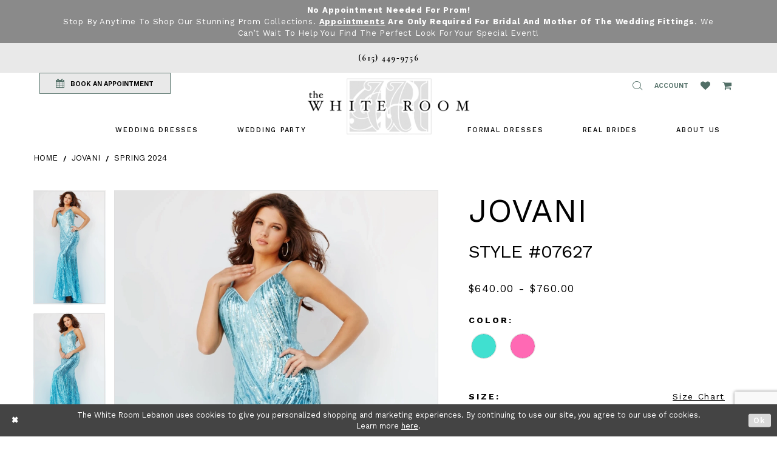

--- FILE ---
content_type: text/html; charset=utf-8
request_url: https://www.google.com/recaptcha/api2/anchor?ar=1&k=6Lcj_zIaAAAAAEPaGR6WdvVAhU7h1T3sbNdPWs4X&co=aHR0cHM6Ly93d3cudGhld2hpdGVyb29tLnVzOjQ0Mw..&hl=en&v=PoyoqOPhxBO7pBk68S4YbpHZ&size=invisible&anchor-ms=20000&execute-ms=30000&cb=cw20p6v8klw5
body_size: 48486
content:
<!DOCTYPE HTML><html dir="ltr" lang="en"><head><meta http-equiv="Content-Type" content="text/html; charset=UTF-8">
<meta http-equiv="X-UA-Compatible" content="IE=edge">
<title>reCAPTCHA</title>
<style type="text/css">
/* cyrillic-ext */
@font-face {
  font-family: 'Roboto';
  font-style: normal;
  font-weight: 400;
  font-stretch: 100%;
  src: url(//fonts.gstatic.com/s/roboto/v48/KFO7CnqEu92Fr1ME7kSn66aGLdTylUAMa3GUBHMdazTgWw.woff2) format('woff2');
  unicode-range: U+0460-052F, U+1C80-1C8A, U+20B4, U+2DE0-2DFF, U+A640-A69F, U+FE2E-FE2F;
}
/* cyrillic */
@font-face {
  font-family: 'Roboto';
  font-style: normal;
  font-weight: 400;
  font-stretch: 100%;
  src: url(//fonts.gstatic.com/s/roboto/v48/KFO7CnqEu92Fr1ME7kSn66aGLdTylUAMa3iUBHMdazTgWw.woff2) format('woff2');
  unicode-range: U+0301, U+0400-045F, U+0490-0491, U+04B0-04B1, U+2116;
}
/* greek-ext */
@font-face {
  font-family: 'Roboto';
  font-style: normal;
  font-weight: 400;
  font-stretch: 100%;
  src: url(//fonts.gstatic.com/s/roboto/v48/KFO7CnqEu92Fr1ME7kSn66aGLdTylUAMa3CUBHMdazTgWw.woff2) format('woff2');
  unicode-range: U+1F00-1FFF;
}
/* greek */
@font-face {
  font-family: 'Roboto';
  font-style: normal;
  font-weight: 400;
  font-stretch: 100%;
  src: url(//fonts.gstatic.com/s/roboto/v48/KFO7CnqEu92Fr1ME7kSn66aGLdTylUAMa3-UBHMdazTgWw.woff2) format('woff2');
  unicode-range: U+0370-0377, U+037A-037F, U+0384-038A, U+038C, U+038E-03A1, U+03A3-03FF;
}
/* math */
@font-face {
  font-family: 'Roboto';
  font-style: normal;
  font-weight: 400;
  font-stretch: 100%;
  src: url(//fonts.gstatic.com/s/roboto/v48/KFO7CnqEu92Fr1ME7kSn66aGLdTylUAMawCUBHMdazTgWw.woff2) format('woff2');
  unicode-range: U+0302-0303, U+0305, U+0307-0308, U+0310, U+0312, U+0315, U+031A, U+0326-0327, U+032C, U+032F-0330, U+0332-0333, U+0338, U+033A, U+0346, U+034D, U+0391-03A1, U+03A3-03A9, U+03B1-03C9, U+03D1, U+03D5-03D6, U+03F0-03F1, U+03F4-03F5, U+2016-2017, U+2034-2038, U+203C, U+2040, U+2043, U+2047, U+2050, U+2057, U+205F, U+2070-2071, U+2074-208E, U+2090-209C, U+20D0-20DC, U+20E1, U+20E5-20EF, U+2100-2112, U+2114-2115, U+2117-2121, U+2123-214F, U+2190, U+2192, U+2194-21AE, U+21B0-21E5, U+21F1-21F2, U+21F4-2211, U+2213-2214, U+2216-22FF, U+2308-230B, U+2310, U+2319, U+231C-2321, U+2336-237A, U+237C, U+2395, U+239B-23B7, U+23D0, U+23DC-23E1, U+2474-2475, U+25AF, U+25B3, U+25B7, U+25BD, U+25C1, U+25CA, U+25CC, U+25FB, U+266D-266F, U+27C0-27FF, U+2900-2AFF, U+2B0E-2B11, U+2B30-2B4C, U+2BFE, U+3030, U+FF5B, U+FF5D, U+1D400-1D7FF, U+1EE00-1EEFF;
}
/* symbols */
@font-face {
  font-family: 'Roboto';
  font-style: normal;
  font-weight: 400;
  font-stretch: 100%;
  src: url(//fonts.gstatic.com/s/roboto/v48/KFO7CnqEu92Fr1ME7kSn66aGLdTylUAMaxKUBHMdazTgWw.woff2) format('woff2');
  unicode-range: U+0001-000C, U+000E-001F, U+007F-009F, U+20DD-20E0, U+20E2-20E4, U+2150-218F, U+2190, U+2192, U+2194-2199, U+21AF, U+21E6-21F0, U+21F3, U+2218-2219, U+2299, U+22C4-22C6, U+2300-243F, U+2440-244A, U+2460-24FF, U+25A0-27BF, U+2800-28FF, U+2921-2922, U+2981, U+29BF, U+29EB, U+2B00-2BFF, U+4DC0-4DFF, U+FFF9-FFFB, U+10140-1018E, U+10190-1019C, U+101A0, U+101D0-101FD, U+102E0-102FB, U+10E60-10E7E, U+1D2C0-1D2D3, U+1D2E0-1D37F, U+1F000-1F0FF, U+1F100-1F1AD, U+1F1E6-1F1FF, U+1F30D-1F30F, U+1F315, U+1F31C, U+1F31E, U+1F320-1F32C, U+1F336, U+1F378, U+1F37D, U+1F382, U+1F393-1F39F, U+1F3A7-1F3A8, U+1F3AC-1F3AF, U+1F3C2, U+1F3C4-1F3C6, U+1F3CA-1F3CE, U+1F3D4-1F3E0, U+1F3ED, U+1F3F1-1F3F3, U+1F3F5-1F3F7, U+1F408, U+1F415, U+1F41F, U+1F426, U+1F43F, U+1F441-1F442, U+1F444, U+1F446-1F449, U+1F44C-1F44E, U+1F453, U+1F46A, U+1F47D, U+1F4A3, U+1F4B0, U+1F4B3, U+1F4B9, U+1F4BB, U+1F4BF, U+1F4C8-1F4CB, U+1F4D6, U+1F4DA, U+1F4DF, U+1F4E3-1F4E6, U+1F4EA-1F4ED, U+1F4F7, U+1F4F9-1F4FB, U+1F4FD-1F4FE, U+1F503, U+1F507-1F50B, U+1F50D, U+1F512-1F513, U+1F53E-1F54A, U+1F54F-1F5FA, U+1F610, U+1F650-1F67F, U+1F687, U+1F68D, U+1F691, U+1F694, U+1F698, U+1F6AD, U+1F6B2, U+1F6B9-1F6BA, U+1F6BC, U+1F6C6-1F6CF, U+1F6D3-1F6D7, U+1F6E0-1F6EA, U+1F6F0-1F6F3, U+1F6F7-1F6FC, U+1F700-1F7FF, U+1F800-1F80B, U+1F810-1F847, U+1F850-1F859, U+1F860-1F887, U+1F890-1F8AD, U+1F8B0-1F8BB, U+1F8C0-1F8C1, U+1F900-1F90B, U+1F93B, U+1F946, U+1F984, U+1F996, U+1F9E9, U+1FA00-1FA6F, U+1FA70-1FA7C, U+1FA80-1FA89, U+1FA8F-1FAC6, U+1FACE-1FADC, U+1FADF-1FAE9, U+1FAF0-1FAF8, U+1FB00-1FBFF;
}
/* vietnamese */
@font-face {
  font-family: 'Roboto';
  font-style: normal;
  font-weight: 400;
  font-stretch: 100%;
  src: url(//fonts.gstatic.com/s/roboto/v48/KFO7CnqEu92Fr1ME7kSn66aGLdTylUAMa3OUBHMdazTgWw.woff2) format('woff2');
  unicode-range: U+0102-0103, U+0110-0111, U+0128-0129, U+0168-0169, U+01A0-01A1, U+01AF-01B0, U+0300-0301, U+0303-0304, U+0308-0309, U+0323, U+0329, U+1EA0-1EF9, U+20AB;
}
/* latin-ext */
@font-face {
  font-family: 'Roboto';
  font-style: normal;
  font-weight: 400;
  font-stretch: 100%;
  src: url(//fonts.gstatic.com/s/roboto/v48/KFO7CnqEu92Fr1ME7kSn66aGLdTylUAMa3KUBHMdazTgWw.woff2) format('woff2');
  unicode-range: U+0100-02BA, U+02BD-02C5, U+02C7-02CC, U+02CE-02D7, U+02DD-02FF, U+0304, U+0308, U+0329, U+1D00-1DBF, U+1E00-1E9F, U+1EF2-1EFF, U+2020, U+20A0-20AB, U+20AD-20C0, U+2113, U+2C60-2C7F, U+A720-A7FF;
}
/* latin */
@font-face {
  font-family: 'Roboto';
  font-style: normal;
  font-weight: 400;
  font-stretch: 100%;
  src: url(//fonts.gstatic.com/s/roboto/v48/KFO7CnqEu92Fr1ME7kSn66aGLdTylUAMa3yUBHMdazQ.woff2) format('woff2');
  unicode-range: U+0000-00FF, U+0131, U+0152-0153, U+02BB-02BC, U+02C6, U+02DA, U+02DC, U+0304, U+0308, U+0329, U+2000-206F, U+20AC, U+2122, U+2191, U+2193, U+2212, U+2215, U+FEFF, U+FFFD;
}
/* cyrillic-ext */
@font-face {
  font-family: 'Roboto';
  font-style: normal;
  font-weight: 500;
  font-stretch: 100%;
  src: url(//fonts.gstatic.com/s/roboto/v48/KFO7CnqEu92Fr1ME7kSn66aGLdTylUAMa3GUBHMdazTgWw.woff2) format('woff2');
  unicode-range: U+0460-052F, U+1C80-1C8A, U+20B4, U+2DE0-2DFF, U+A640-A69F, U+FE2E-FE2F;
}
/* cyrillic */
@font-face {
  font-family: 'Roboto';
  font-style: normal;
  font-weight: 500;
  font-stretch: 100%;
  src: url(//fonts.gstatic.com/s/roboto/v48/KFO7CnqEu92Fr1ME7kSn66aGLdTylUAMa3iUBHMdazTgWw.woff2) format('woff2');
  unicode-range: U+0301, U+0400-045F, U+0490-0491, U+04B0-04B1, U+2116;
}
/* greek-ext */
@font-face {
  font-family: 'Roboto';
  font-style: normal;
  font-weight: 500;
  font-stretch: 100%;
  src: url(//fonts.gstatic.com/s/roboto/v48/KFO7CnqEu92Fr1ME7kSn66aGLdTylUAMa3CUBHMdazTgWw.woff2) format('woff2');
  unicode-range: U+1F00-1FFF;
}
/* greek */
@font-face {
  font-family: 'Roboto';
  font-style: normal;
  font-weight: 500;
  font-stretch: 100%;
  src: url(//fonts.gstatic.com/s/roboto/v48/KFO7CnqEu92Fr1ME7kSn66aGLdTylUAMa3-UBHMdazTgWw.woff2) format('woff2');
  unicode-range: U+0370-0377, U+037A-037F, U+0384-038A, U+038C, U+038E-03A1, U+03A3-03FF;
}
/* math */
@font-face {
  font-family: 'Roboto';
  font-style: normal;
  font-weight: 500;
  font-stretch: 100%;
  src: url(//fonts.gstatic.com/s/roboto/v48/KFO7CnqEu92Fr1ME7kSn66aGLdTylUAMawCUBHMdazTgWw.woff2) format('woff2');
  unicode-range: U+0302-0303, U+0305, U+0307-0308, U+0310, U+0312, U+0315, U+031A, U+0326-0327, U+032C, U+032F-0330, U+0332-0333, U+0338, U+033A, U+0346, U+034D, U+0391-03A1, U+03A3-03A9, U+03B1-03C9, U+03D1, U+03D5-03D6, U+03F0-03F1, U+03F4-03F5, U+2016-2017, U+2034-2038, U+203C, U+2040, U+2043, U+2047, U+2050, U+2057, U+205F, U+2070-2071, U+2074-208E, U+2090-209C, U+20D0-20DC, U+20E1, U+20E5-20EF, U+2100-2112, U+2114-2115, U+2117-2121, U+2123-214F, U+2190, U+2192, U+2194-21AE, U+21B0-21E5, U+21F1-21F2, U+21F4-2211, U+2213-2214, U+2216-22FF, U+2308-230B, U+2310, U+2319, U+231C-2321, U+2336-237A, U+237C, U+2395, U+239B-23B7, U+23D0, U+23DC-23E1, U+2474-2475, U+25AF, U+25B3, U+25B7, U+25BD, U+25C1, U+25CA, U+25CC, U+25FB, U+266D-266F, U+27C0-27FF, U+2900-2AFF, U+2B0E-2B11, U+2B30-2B4C, U+2BFE, U+3030, U+FF5B, U+FF5D, U+1D400-1D7FF, U+1EE00-1EEFF;
}
/* symbols */
@font-face {
  font-family: 'Roboto';
  font-style: normal;
  font-weight: 500;
  font-stretch: 100%;
  src: url(//fonts.gstatic.com/s/roboto/v48/KFO7CnqEu92Fr1ME7kSn66aGLdTylUAMaxKUBHMdazTgWw.woff2) format('woff2');
  unicode-range: U+0001-000C, U+000E-001F, U+007F-009F, U+20DD-20E0, U+20E2-20E4, U+2150-218F, U+2190, U+2192, U+2194-2199, U+21AF, U+21E6-21F0, U+21F3, U+2218-2219, U+2299, U+22C4-22C6, U+2300-243F, U+2440-244A, U+2460-24FF, U+25A0-27BF, U+2800-28FF, U+2921-2922, U+2981, U+29BF, U+29EB, U+2B00-2BFF, U+4DC0-4DFF, U+FFF9-FFFB, U+10140-1018E, U+10190-1019C, U+101A0, U+101D0-101FD, U+102E0-102FB, U+10E60-10E7E, U+1D2C0-1D2D3, U+1D2E0-1D37F, U+1F000-1F0FF, U+1F100-1F1AD, U+1F1E6-1F1FF, U+1F30D-1F30F, U+1F315, U+1F31C, U+1F31E, U+1F320-1F32C, U+1F336, U+1F378, U+1F37D, U+1F382, U+1F393-1F39F, U+1F3A7-1F3A8, U+1F3AC-1F3AF, U+1F3C2, U+1F3C4-1F3C6, U+1F3CA-1F3CE, U+1F3D4-1F3E0, U+1F3ED, U+1F3F1-1F3F3, U+1F3F5-1F3F7, U+1F408, U+1F415, U+1F41F, U+1F426, U+1F43F, U+1F441-1F442, U+1F444, U+1F446-1F449, U+1F44C-1F44E, U+1F453, U+1F46A, U+1F47D, U+1F4A3, U+1F4B0, U+1F4B3, U+1F4B9, U+1F4BB, U+1F4BF, U+1F4C8-1F4CB, U+1F4D6, U+1F4DA, U+1F4DF, U+1F4E3-1F4E6, U+1F4EA-1F4ED, U+1F4F7, U+1F4F9-1F4FB, U+1F4FD-1F4FE, U+1F503, U+1F507-1F50B, U+1F50D, U+1F512-1F513, U+1F53E-1F54A, U+1F54F-1F5FA, U+1F610, U+1F650-1F67F, U+1F687, U+1F68D, U+1F691, U+1F694, U+1F698, U+1F6AD, U+1F6B2, U+1F6B9-1F6BA, U+1F6BC, U+1F6C6-1F6CF, U+1F6D3-1F6D7, U+1F6E0-1F6EA, U+1F6F0-1F6F3, U+1F6F7-1F6FC, U+1F700-1F7FF, U+1F800-1F80B, U+1F810-1F847, U+1F850-1F859, U+1F860-1F887, U+1F890-1F8AD, U+1F8B0-1F8BB, U+1F8C0-1F8C1, U+1F900-1F90B, U+1F93B, U+1F946, U+1F984, U+1F996, U+1F9E9, U+1FA00-1FA6F, U+1FA70-1FA7C, U+1FA80-1FA89, U+1FA8F-1FAC6, U+1FACE-1FADC, U+1FADF-1FAE9, U+1FAF0-1FAF8, U+1FB00-1FBFF;
}
/* vietnamese */
@font-face {
  font-family: 'Roboto';
  font-style: normal;
  font-weight: 500;
  font-stretch: 100%;
  src: url(//fonts.gstatic.com/s/roboto/v48/KFO7CnqEu92Fr1ME7kSn66aGLdTylUAMa3OUBHMdazTgWw.woff2) format('woff2');
  unicode-range: U+0102-0103, U+0110-0111, U+0128-0129, U+0168-0169, U+01A0-01A1, U+01AF-01B0, U+0300-0301, U+0303-0304, U+0308-0309, U+0323, U+0329, U+1EA0-1EF9, U+20AB;
}
/* latin-ext */
@font-face {
  font-family: 'Roboto';
  font-style: normal;
  font-weight: 500;
  font-stretch: 100%;
  src: url(//fonts.gstatic.com/s/roboto/v48/KFO7CnqEu92Fr1ME7kSn66aGLdTylUAMa3KUBHMdazTgWw.woff2) format('woff2');
  unicode-range: U+0100-02BA, U+02BD-02C5, U+02C7-02CC, U+02CE-02D7, U+02DD-02FF, U+0304, U+0308, U+0329, U+1D00-1DBF, U+1E00-1E9F, U+1EF2-1EFF, U+2020, U+20A0-20AB, U+20AD-20C0, U+2113, U+2C60-2C7F, U+A720-A7FF;
}
/* latin */
@font-face {
  font-family: 'Roboto';
  font-style: normal;
  font-weight: 500;
  font-stretch: 100%;
  src: url(//fonts.gstatic.com/s/roboto/v48/KFO7CnqEu92Fr1ME7kSn66aGLdTylUAMa3yUBHMdazQ.woff2) format('woff2');
  unicode-range: U+0000-00FF, U+0131, U+0152-0153, U+02BB-02BC, U+02C6, U+02DA, U+02DC, U+0304, U+0308, U+0329, U+2000-206F, U+20AC, U+2122, U+2191, U+2193, U+2212, U+2215, U+FEFF, U+FFFD;
}
/* cyrillic-ext */
@font-face {
  font-family: 'Roboto';
  font-style: normal;
  font-weight: 900;
  font-stretch: 100%;
  src: url(//fonts.gstatic.com/s/roboto/v48/KFO7CnqEu92Fr1ME7kSn66aGLdTylUAMa3GUBHMdazTgWw.woff2) format('woff2');
  unicode-range: U+0460-052F, U+1C80-1C8A, U+20B4, U+2DE0-2DFF, U+A640-A69F, U+FE2E-FE2F;
}
/* cyrillic */
@font-face {
  font-family: 'Roboto';
  font-style: normal;
  font-weight: 900;
  font-stretch: 100%;
  src: url(//fonts.gstatic.com/s/roboto/v48/KFO7CnqEu92Fr1ME7kSn66aGLdTylUAMa3iUBHMdazTgWw.woff2) format('woff2');
  unicode-range: U+0301, U+0400-045F, U+0490-0491, U+04B0-04B1, U+2116;
}
/* greek-ext */
@font-face {
  font-family: 'Roboto';
  font-style: normal;
  font-weight: 900;
  font-stretch: 100%;
  src: url(//fonts.gstatic.com/s/roboto/v48/KFO7CnqEu92Fr1ME7kSn66aGLdTylUAMa3CUBHMdazTgWw.woff2) format('woff2');
  unicode-range: U+1F00-1FFF;
}
/* greek */
@font-face {
  font-family: 'Roboto';
  font-style: normal;
  font-weight: 900;
  font-stretch: 100%;
  src: url(//fonts.gstatic.com/s/roboto/v48/KFO7CnqEu92Fr1ME7kSn66aGLdTylUAMa3-UBHMdazTgWw.woff2) format('woff2');
  unicode-range: U+0370-0377, U+037A-037F, U+0384-038A, U+038C, U+038E-03A1, U+03A3-03FF;
}
/* math */
@font-face {
  font-family: 'Roboto';
  font-style: normal;
  font-weight: 900;
  font-stretch: 100%;
  src: url(//fonts.gstatic.com/s/roboto/v48/KFO7CnqEu92Fr1ME7kSn66aGLdTylUAMawCUBHMdazTgWw.woff2) format('woff2');
  unicode-range: U+0302-0303, U+0305, U+0307-0308, U+0310, U+0312, U+0315, U+031A, U+0326-0327, U+032C, U+032F-0330, U+0332-0333, U+0338, U+033A, U+0346, U+034D, U+0391-03A1, U+03A3-03A9, U+03B1-03C9, U+03D1, U+03D5-03D6, U+03F0-03F1, U+03F4-03F5, U+2016-2017, U+2034-2038, U+203C, U+2040, U+2043, U+2047, U+2050, U+2057, U+205F, U+2070-2071, U+2074-208E, U+2090-209C, U+20D0-20DC, U+20E1, U+20E5-20EF, U+2100-2112, U+2114-2115, U+2117-2121, U+2123-214F, U+2190, U+2192, U+2194-21AE, U+21B0-21E5, U+21F1-21F2, U+21F4-2211, U+2213-2214, U+2216-22FF, U+2308-230B, U+2310, U+2319, U+231C-2321, U+2336-237A, U+237C, U+2395, U+239B-23B7, U+23D0, U+23DC-23E1, U+2474-2475, U+25AF, U+25B3, U+25B7, U+25BD, U+25C1, U+25CA, U+25CC, U+25FB, U+266D-266F, U+27C0-27FF, U+2900-2AFF, U+2B0E-2B11, U+2B30-2B4C, U+2BFE, U+3030, U+FF5B, U+FF5D, U+1D400-1D7FF, U+1EE00-1EEFF;
}
/* symbols */
@font-face {
  font-family: 'Roboto';
  font-style: normal;
  font-weight: 900;
  font-stretch: 100%;
  src: url(//fonts.gstatic.com/s/roboto/v48/KFO7CnqEu92Fr1ME7kSn66aGLdTylUAMaxKUBHMdazTgWw.woff2) format('woff2');
  unicode-range: U+0001-000C, U+000E-001F, U+007F-009F, U+20DD-20E0, U+20E2-20E4, U+2150-218F, U+2190, U+2192, U+2194-2199, U+21AF, U+21E6-21F0, U+21F3, U+2218-2219, U+2299, U+22C4-22C6, U+2300-243F, U+2440-244A, U+2460-24FF, U+25A0-27BF, U+2800-28FF, U+2921-2922, U+2981, U+29BF, U+29EB, U+2B00-2BFF, U+4DC0-4DFF, U+FFF9-FFFB, U+10140-1018E, U+10190-1019C, U+101A0, U+101D0-101FD, U+102E0-102FB, U+10E60-10E7E, U+1D2C0-1D2D3, U+1D2E0-1D37F, U+1F000-1F0FF, U+1F100-1F1AD, U+1F1E6-1F1FF, U+1F30D-1F30F, U+1F315, U+1F31C, U+1F31E, U+1F320-1F32C, U+1F336, U+1F378, U+1F37D, U+1F382, U+1F393-1F39F, U+1F3A7-1F3A8, U+1F3AC-1F3AF, U+1F3C2, U+1F3C4-1F3C6, U+1F3CA-1F3CE, U+1F3D4-1F3E0, U+1F3ED, U+1F3F1-1F3F3, U+1F3F5-1F3F7, U+1F408, U+1F415, U+1F41F, U+1F426, U+1F43F, U+1F441-1F442, U+1F444, U+1F446-1F449, U+1F44C-1F44E, U+1F453, U+1F46A, U+1F47D, U+1F4A3, U+1F4B0, U+1F4B3, U+1F4B9, U+1F4BB, U+1F4BF, U+1F4C8-1F4CB, U+1F4D6, U+1F4DA, U+1F4DF, U+1F4E3-1F4E6, U+1F4EA-1F4ED, U+1F4F7, U+1F4F9-1F4FB, U+1F4FD-1F4FE, U+1F503, U+1F507-1F50B, U+1F50D, U+1F512-1F513, U+1F53E-1F54A, U+1F54F-1F5FA, U+1F610, U+1F650-1F67F, U+1F687, U+1F68D, U+1F691, U+1F694, U+1F698, U+1F6AD, U+1F6B2, U+1F6B9-1F6BA, U+1F6BC, U+1F6C6-1F6CF, U+1F6D3-1F6D7, U+1F6E0-1F6EA, U+1F6F0-1F6F3, U+1F6F7-1F6FC, U+1F700-1F7FF, U+1F800-1F80B, U+1F810-1F847, U+1F850-1F859, U+1F860-1F887, U+1F890-1F8AD, U+1F8B0-1F8BB, U+1F8C0-1F8C1, U+1F900-1F90B, U+1F93B, U+1F946, U+1F984, U+1F996, U+1F9E9, U+1FA00-1FA6F, U+1FA70-1FA7C, U+1FA80-1FA89, U+1FA8F-1FAC6, U+1FACE-1FADC, U+1FADF-1FAE9, U+1FAF0-1FAF8, U+1FB00-1FBFF;
}
/* vietnamese */
@font-face {
  font-family: 'Roboto';
  font-style: normal;
  font-weight: 900;
  font-stretch: 100%;
  src: url(//fonts.gstatic.com/s/roboto/v48/KFO7CnqEu92Fr1ME7kSn66aGLdTylUAMa3OUBHMdazTgWw.woff2) format('woff2');
  unicode-range: U+0102-0103, U+0110-0111, U+0128-0129, U+0168-0169, U+01A0-01A1, U+01AF-01B0, U+0300-0301, U+0303-0304, U+0308-0309, U+0323, U+0329, U+1EA0-1EF9, U+20AB;
}
/* latin-ext */
@font-face {
  font-family: 'Roboto';
  font-style: normal;
  font-weight: 900;
  font-stretch: 100%;
  src: url(//fonts.gstatic.com/s/roboto/v48/KFO7CnqEu92Fr1ME7kSn66aGLdTylUAMa3KUBHMdazTgWw.woff2) format('woff2');
  unicode-range: U+0100-02BA, U+02BD-02C5, U+02C7-02CC, U+02CE-02D7, U+02DD-02FF, U+0304, U+0308, U+0329, U+1D00-1DBF, U+1E00-1E9F, U+1EF2-1EFF, U+2020, U+20A0-20AB, U+20AD-20C0, U+2113, U+2C60-2C7F, U+A720-A7FF;
}
/* latin */
@font-face {
  font-family: 'Roboto';
  font-style: normal;
  font-weight: 900;
  font-stretch: 100%;
  src: url(//fonts.gstatic.com/s/roboto/v48/KFO7CnqEu92Fr1ME7kSn66aGLdTylUAMa3yUBHMdazQ.woff2) format('woff2');
  unicode-range: U+0000-00FF, U+0131, U+0152-0153, U+02BB-02BC, U+02C6, U+02DA, U+02DC, U+0304, U+0308, U+0329, U+2000-206F, U+20AC, U+2122, U+2191, U+2193, U+2212, U+2215, U+FEFF, U+FFFD;
}

</style>
<link rel="stylesheet" type="text/css" href="https://www.gstatic.com/recaptcha/releases/PoyoqOPhxBO7pBk68S4YbpHZ/styles__ltr.css">
<script nonce="AnXKSR1_-X92SAfRggi9ZQ" type="text/javascript">window['__recaptcha_api'] = 'https://www.google.com/recaptcha/api2/';</script>
<script type="text/javascript" src="https://www.gstatic.com/recaptcha/releases/PoyoqOPhxBO7pBk68S4YbpHZ/recaptcha__en.js" nonce="AnXKSR1_-X92SAfRggi9ZQ">
      
    </script></head>
<body><div id="rc-anchor-alert" class="rc-anchor-alert"></div>
<input type="hidden" id="recaptcha-token" value="[base64]">
<script type="text/javascript" nonce="AnXKSR1_-X92SAfRggi9ZQ">
      recaptcha.anchor.Main.init("[\x22ainput\x22,[\x22bgdata\x22,\x22\x22,\[base64]/[base64]/[base64]/[base64]/[base64]/[base64]/[base64]/[base64]/[base64]/[base64]\\u003d\x22,\[base64]\\u003d\\u003d\x22,\[base64]/DpUzCksKowpnDuAVUB2XDvMOoeGMdCsKPZRoewqPDtSHCn8K3LmvCr8OBEcOJw5zCq8Oxw5fDncK0wqXClEROwo8/L8KNw7YFwrl3wrjCognDssOebi7Cj8OPa37DpsOwbXJOHsOIR8KXwqXCvMOlw5HDi14cCWrDscKswoFOwovDlmDCg8Kuw6PDssOzwrM4w4bDmsKKSRzDrRhQBj/DuiJ4w5RBNlnDvSvCrcK4dSHDtMK9wpoHISxJG8OYCcKHw43DmcK1wofCpkU6YlLCgMOONcKfwoZ/dWLCjcKgwo/DoxECSgjDrMOjSMKdwp7Coy9ewrtOwrrCoMOhUcOiw5/CiW7ClyEPw4/DrAxDwpjDscKvwrXChcKkWsOVwqbClFTCo23Cq3F0w7LDgGrCvcKcDGYMYsOUw4DDlgBZJRHDosOwDMKUwpjDszTDsMOUNcOED0VxVcOXbMOEfCc9esOMIsK2wo/CmMKMwobDsxRIw4FZw7/DgsOoJsKPW8K5E8OeF8OBacKrw73DmWPCkmPDokp+KcK0w4LCg8O2wpXDn8KgcsOkwqfDp0MeAirClh/DlQNHIcKMw4bDuSDDqWY8MsO7wrtvwploQinClW8pQ8K+wpPCm8Ouw4pua8KROMK2w6x0wr0LwrHDgsKkwpMdTHHCv8K4wps0wp0CO8OHQMKhw5/DkjU7Y8OxB8Kyw7zDoMOPVC9kw43DnQzDnxHCjQNsMFMsHSLDn8O6FCATwoXCjGnCm2jChcKSwprDmcKmSS/CnAbCiiNhfXXCuVLCoQjCvMOmMBHDpcKkw5XDq2B7w7dfw7LCgh7Ci8KSEsOiw7zDosOqwp/CpBVvw6vDph1+w6vCksOAwoTCl1NywrPCoWHCvcK7CMKewoHCsEQbwrh1c17Ch8KOwqwCwqduVGtiw6DDolVhwrBywrHDtwQTBghtw4EmwonCnk48w6lZw4rDmkjDlcOjPsOow4vDtcKfYMO4w4w1XcKuwoECwrQUw5/DvsOfCnoqwqnClMOlwoELw6LCmiHDg8KZJhjDmBdUwobClMKcw4pow4NKWcKPfxx/FnZBH8KvBMKHwo9zShPCisOuZH/CjcOvwpbDu8KLw5kcQMKaOsOzAMOKRlQ0w6gBDi/[base64]/ColAcLcKOw4vCgsOGwqhVw5rCssKwDsOHPy5+JMKOGxxkckjCqcKpwosBwpLDji7Dj8OfZ8K0w5c3RcK2w6PCksKBaDbDvk3CgcKXQcO3w6vCjSnCrBw4XMOuGMOEwp/[base64]/Cs8KUJWfDiSIIdj/DlEgrw5NPE8KfThPCkzZLw6J0wqzCq0LDucOfwqslwqkvw7lbcjfDscOPw59mYFtRwrzDsCzCg8OPCMOzW8Kkwo3CpihWIVBPVD/CoEjDvA3DjHHDkHkfQyASRMKJIT3CrF7CpUbDlsKuw7PDq8OUAcKjwpM2MsOqJ8OzwqvCqF7CjypHNMKuwqs6KV93bksgGsO9YETDp8Orw5kRw6d7wpFpHQXDgA7CpMOhw7/[base64]/[base64]/ah/Cv3zCmsK6Fhs4woA0LMOAJV/[base64]/DtMOtCcKVG8Kqw7DCmi3CgMK5w7ZTfFVuwprDpcOmWcO/[base64]/ClC3Ck8OXGsOaVit7TyPCnmjCl8K2wqLCqj3CjcKRMcKgw6Azw77DtMOSw4F/FMOlE8OPw6rCqxtuJjHDuQjCrV/Dn8KxeMORCQctw4VrDgjCtsOFH8Kmw6tvwoUvw7kWwp7DpsKRwozDnFofEVPDvcOvw4jDh8KKwrnDjiZMw41nw4fDvSXCiMODJcKXwqXDrcK4WcOgXXELGcOUwrnCjRXDjMO1G8K/w5d4w5NIwqfDpsOwwrzDkXvChsKlP8K3wrHDp8KRb8KRw4MNw4wXw7BKPcK1wqZIwo8jSnzDqU7Dp8Owc8OJw4bDpU/CuxNcc3bDgsK+w4/Du8ONwqzCn8KNwo3DhhXCl000woBTwpTDgsKzwrzCpsOtwovClQbDtcODKmNsbzJFw6LDkh/DtcKYfcOTL8Ojwo3CsMOqD8KBw4HCh3jDncOEc8OIJRHDsn0iwqFXwrlvTMO3wprCmU8HwpcOSjtowqTDiVzDncKfB8OIw77DtHkPVHnCmiEPQRXDkVUmwqEkacO7wrxvZ8KdwpQewq4/[base64]/w45Zw5Mnc8Oww6xew6FQwqrDosOewqEpGEBzw7LDi8KufsKTICHCnDRCwpnCjcKzwrIGAhlsw53DjcOYSDpawoHDpcKPXcObw7jDumV9Z2fCl8OWbMKqw4HCpxXCpMOUw6HCjsKKG3RHRMKkwokmwprCkMKAwpvChQ/CjcKywqABKcOVwoMkQ8K7wrVIcsOyC8KDwoVkMsKBEcO7wqLDu2Mhw5FIwrA/wosGEcOgw7Z2w6Rew4VAwqXCr8OlwrpaM1vDn8KRwoAnTsKsw4o5w6Ajw7nClEfCh31fwq3DlcKvw4Q/w7MRA8KiQMK0w4PDsRHCplDCjyjDscKcB8Ksc8KPJ8OyO8OFw5BVw7XDucKlw7fChcO0w4zDscO0VAN2w5UmK8KtCD/DocOveHnCoT9gXsKnSMKaMMKFwp5jw6wywplVwqVXR1tbbGjChDk6w4DDgMKsenPDpR7CksKHw49CwoPChVHDocOBA8OEZhwJM8KRS8KtOBfDnEzDk3xXTsKrw7rDsMKuwprDmg/DuMOIw4PDpVzDq1xDw6R2w50Wwrthw5DDiMKOw7PDv8OYwr4JRhoOJWHCvcOvwogqWsKQVm4ow6Ynw5fDtsKvwpAww752wprCrMO3w7/CgcOxw4l4BmvDghXCrUJowosnw5g+wpXDo0YTw64jRcO8DsOVwoTCvVdYAcKjY8Otw4cwwpl3w74NwrvDlVkMw7AyOCcYMMOqSMO0wrvDhUY3ScOGM0lXI2VSTyY7w6XCvcKuw7dVwrYVSioXdsKPw65Pw5M9w5/Cm1xJwq/[base64]/w6/DlSXCgMK1wr3DmsK7a8Ocw6tFwoHDt8O5woN2w6PCpMKPesOHw5Q6CcOkWC4+w6TDnMKJwr0rKlfDj2zCjQw0VC8fw4/CtsOEwq/CksKzScKpw7DDkgoaGMKkw7NKw57ChcKMCjrCjMKtw7rCqQUKw7PChGF+wqcVI8Ojw4wlA8KFYMKaLsOcDsOhw63DpxvCu8OKaE4TYUbDqMKdEcKWGHZmWBIvwpFKwqB3KcOwwpoTNB11OMKPSsO4wq/[base64]/EwZBwqrDqEpFEMOJIB8KwprDp8OVw4Bbw7zDncK3XsOewrfDhE3CjcK6GcOdwqjCl3LDqhHDnMO1w6gOw5TDgUTCqMOKcMOhEnvClcOGA8K/IcO/w54Kw4dJw7MeP2/Cr1bCnx7ClcOxU3hqFT7CrWowwocWYQHDvcKgYR9BOMKxw68ww6rCm1vDlsKcw6pxwoLDo8O9wo5pOcOawoxTw5fDuMO3L23Cry/DtsOMwq9lBQnDmsOwMB3Dm8OCV8KmYylDV8KgwpHDq8K6NlHDncO9wpcuT1bDrMO3JA7CscK/dSPDvsKYwqx4wqXDk2rDtTBFw7kQDMOxwoRjwqhhMMOdIE8obG4pDsOXSX0/LMOgw5hRTT/[base64]/Du2zCt8KvW20ew7PDnMO9esODHMO8wr7Dj0rCkUAtVU/Cr8O3w6fDmMKoPWXDt8OUwrbCrVh8RWzCrMOPJMK5PmHDtcKJJ8OxaALDgsKcH8OQUSPDq8O8OcKGw55zw5Z6w6fDs8O3HsK5w5ADw7FabRLDrsO/dMKbwp/CtcOZw59Gw4PCk8OpaEQUwpbDicORwqlow7rDssKAw64ZwrTCl3vDkXliBThQw5U+wpPCn27CpQDClD0STR97e8OUQsOTwpPCpgnDmDbChsOYX14fdMKTAwo/w4YMZGtAwrA0wonCp8K5wrXDtcOASwtIw53ClsOkw4hjIcKLEyDCrsOZw54+wrIBXWTDlMKjDWF/dTrCqx/CmyttwoUrwpwJZ8O3woxhIcOYw5YCaMO6w4sPFEoZNlIiwo3CmFECS2/CrmYFXcKTeAtxLEpAIhdVJ8K0w4DCicKawrZ6wqABMMKLN8O7wo1nwpPDvcK4GAwmMx3Do8OOwp9cNMOuw6jCtURvwpnDig/[base64]/SgbCk8KSwrkSRcOZaiZ/EAJswq1swpLCi8OEw6fDjDgqw4/CtsOmwpXCrHYHTy1ZwpnDoEN3wq4NO8KpfcOPAhxdw5DCncKdUAUwfhrCvMO2fyLCiMKbTwtgXykMw4cEIXXDj8O2eMOTwoEkwq7DkcKpPUTCg2J4KSpQOMKAw4PDkVjCqMKVw4M5cExuwp1hH8KQbcO3wqphQlZMbMKZw7Z/OnZwEVHDpFnDm8OJIcOCw7o5w7p4Z8Oaw6sTM8OrwqgPRzPDusKZdsOPw5rDksOgwrLCljnDlsOkw5BlL8OcUsOeTivCrRXCtsKWFmTDrcKMZMKkD3jCkcKLGB4vwo/Dm8KQIMOsL0PCvQHDjcK0wpfDkFQSZ3kmwrkaw7sZw5PCpwXDrcK7wpnDpDFXLx4LwpEiBCseYhTCsMKOOMKSH2N0WhbDv8KCHH/DrcOMbmrDmMKDBcKzwql8wo1fa0jCusKIwpzDo8OGw4HDqsK4w4zDgMOQwpzCgsOLSMOGdDjDjm7Cp8OJScO6wpAYVypvCCrDpRdmWGLCkRk7w7ckRXxIIsKvwrTDjMOfwrLCrU/[base64]/DjiTCqcOgwo/CmVfDkxg/[base64]/CusObbnVpw67CksKlwo5gPhPCgiPChsO3CsO9bEPCu0xawoIAGX/[base64]/Dv8Kiam7Do8OHQwh+PcKww58sJ13DrlrCoTPDqcKqJEbChMOdwo8eCjs9AFPDuh7CpMOSDilSw455CBLDicK8w6Bmw5MKX8KEw54GwojCkcOjw4UIOHt4VSfDpcKYEx/CoMK0w7LCqMK3w6MeBMO0WHdBSgrDpcOtwplJKkXDp8K2wqVeRiE9woo0GRnDoC3DtRE/w4vDoWPCjcKdFsKDw4gow4oIQSEEWXdFw4DDmChlw6PClTnCihdNRRDCpsOEc2rDi8OsYMOXw4cGw4PCtXVlwpIywq5awrvCisOJckfCo8Knw63DlhfDncOXwpHDoMKKXMKTw5fDuToQJMOawotmOlhSwp/DuyrCpHQhKB3Ckw/DpRVuPMO/UCwewoxIw659wqTDnADCkAbDiMObem0TWsOpYUzDiyw1e3Zvwp3CtcOnB0s5dcKBccOjw4Utw5jCo8OQwqFgYwk9GURUNMOvasKVdcOcHQPDs3TDk27Cn25VQhECwrNjNGTCt2E4KsOWwrBUa8Oxw5JAwr83w6nCtMKYwq/DqR/DiFbCt250w6hQwprDosOuw5PCgTgewrvDvU7CvcKOw58+w6rDpX3CtRJpKWEcHSvDnsK3wpJxwp3DhBDDkMO0wpsGw6/DusKVHcK7MsOiUxTChysEw4PCscO7woPDr8OoGsKzCCUYw61fI0PDhcODwoF/wobDrHPDoHXCrcOWe8OFw7Epw4hKchTCtF3Dq01QICbCukfDpMK2FzPDj3J5w4zDmcOjw5vCj3dJwr1XSmXCnS1Vw7rCksOTU8OmU34AA3bDpxbDscO5w7jDl8OlwpjCp8OIwqtqwrbCt8OuYEMnwopEw6LCoXLDqsK/w5FeZsK2w582FsOsw4YIw68QfmLDosKWC8OtWcOAwpzDkMOUwqFrRX8iwrLDnWVGREzChcOsZTBvwpbDosOkwqwHF8OYbT5PM8K5WcO3worCj8KqMMKNwoHDrsKBVsKAIcOOUi1Dw5klbTgZHcOMI3krfgTDq8K+w7oRR3F1P8Knw6vCgTEaDR9fWsKvw5/CjcOgwp/Dm8KzA8O7w4HDn8OKe3TCnMKbw47CncKwwpJye8OGwobCqmnDoTDCuMO/[base64]/[base64]/Cjl7DqMOHPcOwUj9BJnfCtMKGwqNmw7VRw6BJw4nDiMKqc8K1a8OewqlkRStfW8OLQHIyw7MCH1VZw50WwrA3byw2MC4NwpDDgyDDu1bDpMOuwrIiw6fCoB7DhMK/[base64]/DgAV2w6UEw4XDpMKAw5Jxwqdkw4nCj8Osw6Ulw7t/w4UEw67CpcKFwpXDhFDCnsOUOyDDqDnCliLDiB3CgMO4OsOsMsO2w6rCkcODZzPDqsK7wqM7azzCuMO9QMKXdcKMTsOaVWPCqCDDjh7DnQ8QGWYEIl0hw7Nbw6zChxLDpsKMdG4kGRrDnsKow5wZw5ocbRrCusOvwr/CmcODwrfCq27Du8O1w4MGwr3DqsKGw5NsSwrDr8KPKMK+FsKiaMK3DcOpbsKbdFhXe0DDk17Dg8OFEX/ChcKPwqzCgcOSw7nCuBXDqhodwqPCvnMvGgHDhXomw4/Cn2XDrTIvUizClSxVCsKKw6UWAHLCiMO4CMO4w4LDksKWw7XCg8KYwrghwqoGwo/Crxp1Ox4xf8KIw4hrw715woUVwr3Cr8OaEsKnNcOuVQFkckpDwq4eN8K8CsONXMOAw51xw50xw7vCuRxKScKgw7rDn8OXwrkEwrfDpGnDiMObZsKECF8qVFXCr8Ogw73DncKewqPCgg7DmEY/wrw0fsKOwp/DijXCiMKRRMKhej3Dl8O6XkN4wqTDiMKAGGjCpBAnwo3DqFclc3tTMXtLwotLRDZFw5fCnitPdz3DsFXCosONwqtiw6/[base64]/JcKJPFvDpDvDl8KWw7s+woU4woTCjVR5di7CscO3wqLDpMKbwrjCtntpCV0bw4gnw5zCt2hZNlDCrVHDhsOawpnDsDPClcOpDELDiMKiQSXDmsO3w48kJsOSw77CrFLDv8O9bMKre8ONwoPDgEjCj8KUR8OTw6jDnQpfw5cLfcOUwpPDl18vwoYYwq3CgFvDpikLw5/CkGbDnAEXPcKvIU3CpHZ3M8K+H20bMMKODMOARiLCpz7DpMOCb3lew496wrFHF8KjwrbCnMK7VVnCoMOkw6RGw5MjwoZ0eTnCqMOnwowywpXDkA3CjBPCvsOBPcKJaGdHAisMw5XCoAkpw4jCr8KTw5/[base64]/[base64]/DrsOVwo1IMDA+w7wVw5DCnMOmwpTDqcOrwqsiHsOxwpJdwonDhsKrMcK5wq8ZamLCgQvCtMK5wqPDonA8wpZyW8Ogw6bDicKkR8OSwpFVw7XDsgcyJiwPM2k1JQfCv8OXwrABeWbDosOpBg7Cg3VTwq/DmcKLwoPDi8KodRd9Jyx/[base64]/DvBdNUHNwwozDvxUfSEEPUsKEw73CqMOaw7zDpWN1HSDCj8KLFcKYGMOlwovCojlLw6QidXXDr3USwq3ChA42w6DDtyDCk8OveMOHw58fw74MwoU6wq5dwpgWw4LCg206LsOhKcOeAgDDhWDCjH1+cTIUw5hiw6EhwpN9w75HwpLCicOBfMKiwojCnzl+w4Yqwr/CsCIwwpVqw7zClcO9DkvCmBBQZsOOwqJmw51Ww7nDs1HDs8KJwqMfF0Fmw4Qcw4Rgw5ArDn84wrvDg8KpKsOgw5vCnXwXwoAbXw1qw4bClMKlw45Pw7DDuRQTwp3DiDQjf8OPQMKJw6TDiUAfwqTDjws5OHPCnDoTwoMTw6zDpDVjwrMtDQ/CjcK4wrfCtnXDkMOrwrYZUMKtfsOqYjUpw5XDoQvChcOsWDZSPzoDZTjCoRUnRA4Qw7E/dx8SYMK5wrgvwpHDgsOkw5/DhMOyDCMswrjCl8OeE0Iyw5XDhHwudMKOWFtlXDLDpMOYw63Cq8O+T8Oqcn4hwpZYdxTCnsONAGTCtMOYGcKBdCrCvsKeMEM/O8KhU2fCosOTf8OPwqjCnH1xwpTCj18uJcOgOsOsQEVzwr3Dmyx/[base64]/ecKjwod5w7N9ax/DjAUAwpzCqnUkw6BEw4vDhx1HJFnDncONw6FLMcOwwoPDlHbDicOgwq7DrMOmZsOnw6/ColsEwrxDWsKOw6TDncKTRn4Dw6vDt3fCn8KuABPDnMOtw7jCksKdwrDCnCfCmMKRw4jCgzEwGRZReBQwGMKmYUoQYz1QMF/CuhDCnWZ8wpbDkFIlMMOkw60Awr/[base64]/CvFTDtsKbw7MJw6DDmCfDu2BbY8KSw7nCuwYHX8KUYDTCkMOBw51Qw53CqHJXw5TCscOWwrHDu8OfY8OHwo7DoFt/MsOjwpRpw4YCwpx+LWcZBlAtacK7wrfDh8KNPMOJwq/Cl0NYw5PCkWkzwptIw5p0w599TsOFGsOWwqoIT8OiwqkDZjkJwpEgLhgWw4gYCcOYwpvDsRfDu8KOwr3CljLCkgbDksOBUcO9O8Kzwog6w7ESDcOUw48RQcKcwpkQw6/DkDjDlUR/QRvDhB5kW8KvwrnCicOGBknDsV5Owp1gwo0zwobDjB5TcCjDtsO7wo0Dwo3CosKEw7FaZ11Jwo/DoMOPwrXDs8KZwqcQY8KCw5/[base64]/JVsLcsKtSWDDqSXDljbDqcKxwrPCn8KEwqRmw4Udb8OxV8ODHCgXwqtRwqQScRHDosOAI1hmw4/[base64]/HcOQQl7DusOZwpZUwqzDvcKlw7zDksK6S8OvBwQ7w6wJTMKmW8O9cy0Hwp8VEQ3Dg0QNa0omw5rCksKkwrpgw6rDuMOzQBzClyPCp8K4TsOYw6zCv0bCmcONE8OLP8O2SW11w6JlZsOUEsKVE8K1w6/Cog3Cv8KCw5YYCMOCHmbDlmxUwqcTZMKhGSFfdsO3wpBcdHDCvGbDmVPCqQ3CrGp8w7VXw4LDnEXCqCYgwodJw7HDrj/DvsO/CX/CgVjCqsOZwrbDlMKmCkLDgsKbwrkGwpPDpMKhwovDsxpLERESw5trw7kbUBbCpCNQw5rCq8O9TD8HKMOEw7vCgHVpwqN8YMO6wpIZSGvCq1jDh8ONecKtVEBXIsKIwqIOwp/CmgY3DX4CXQxKwoLDnH9iw7EywoFiHErDr8Obwp7CiisbZcOtGsKvwrJqJEFdwpg7MMKtXsK9RVhPOTfDksKPwoXDhsKcW8OUw5DCjSQFwpXDvsKIbMKLwpVjwqXDjR8fwo7CscOgS8OOHMKQw6zCt8KPA8OMwrdDw6jDr8KkbywrwpXClXh3w5lQLU9iwrbDunbCjG/Di8OuUVjCsMOdcHhJeAQtwqEjMzgVVsOTVFYVN385NTI/JMKfEMOUEsKMHMKfwpIQGsOmDcOsW0HDosODJSrChj3DrMKMd8Kpc3VSQcKENRHDmsKbd8OTw6BZWMO8UmbCvlgdZ8KCw63DlVPDscO/[base64]/DtcKtw7o3w5R2SjUlHcK4w5zDh8KuD05fFH0Zw54TByfDrMO7FsKFw7TCvsOFw5/DrcOILcOBIDTDm8KERcORXRzCt8Kawr5Uw4rDvsObw7jCnDLDlHPCjMKTbRjClHnDo3UmwonCsMK2wr8+w6/CgcOQMsO7w7nCvcK+wp1MZcKVwp7DjzbDiGbDijfDuyzDvsOpdMKSwoXDhsOHwrjDgMOHwp/DimnCqcOCFcOWdgHCs8OAB8K5w6UrKkBSFMOeXcK7TRdWf1jCn8K9wonCp8Olw5kPw4AAGRPDlmLDhG/Dt8Oywp7DgnQQw6FPdzw5w5/DsjDCoCVWWEXDnzQLwojDmgHDo8KwwoLDiWjCtsOKw7s5w4oOwpRtwp7Dv8Oxw4fCsGBhMilVQEQZwpLDqMKmw7PCqMKKwqjDpR/CnAlrZzhrEsKwF3jDow5Gw63Dj8KLD8KcwoNCQ8OSwprCl8K5w5c9w5HDh8OFw5fDn8KEX8KXZD7Cq8KAw7bCmGDDhBTDscOow6HDkD0OwqBtw5lvwobDp8OfbSxCSC7DqcKCCTDDgsKXw5bDnkEEw7vDkGDClcKqwq7CuEvCoTcwP1M0wqnCs0/CuUZmfMO7wrwKORbDtBAtaMKbw5TDklZMw5/CsMOabQTCk23DsMKxQ8OreU/DqcOvJh8ibW4aQ05awrzCoBbDnTpRw67Cig7CnkVwLcOMwqjDlmnDsXtJw5vDs8OYMCHCucO6W8OiBVQnfRPCvQZawpJfw6XDtVLCrCM1wpDCqsKMYMK4LMKlw5XCncKgw4FeXsOUCsKLJnLCoSTDpl9kFjXDs8OHwrkCLH50w57Ct2oycH/CkmgeM8KFS1ZGw4XDly7CvAR9w6F4wpFfEjHDssKNLQopDSYBw5nDjTlZwqnDusKATznCgcKEw5/Dk23DujzCl8K0wpDDhsKIwpg0McOewpzCtxnCpUXDuCLCpCZew4pywrPDgErDvxg0XsKYT8KCwolww5JVAi7Clh46wo9+AcO/[base64]/V8Otw5N2Nw/Csm7CmGDCv0nDqwsXeFvDi8O8w77DrcKKwpnDg21vFVPCgEZffMKww6XDsMKqwoLCoFnCixgadlUIM1ZTUk/DhlXCmcKawq/CtcKnEsKLwpvDosOeJHDDkG3Dq3/Dk8OVLMO3worDoMKcw5PDo8K/GmVMwqUKw4HDnlNJwqrCuMOUw4Viw69Xw4DCp8KNY3jDh1LDuMKFwpIow6oNYMKnw5jCm23DlMKHw6fDg8OKJQPDo8OJwqbDlSLCqcKaDlbCpVg6w6DCnsOlwpo/OsObw6DCnmdFw5R8w7zCg8OObcOKP2zCucOeZVjColI9wr3CjCc/[base64]/w7LDkkrDtsOhE8KqNsOJdyTCgsKNOcOHKsKNZi7Dqxx4f1LCq8KZM8KNw7LCgcKILsOmwpcIw6gXw6fDqBpBOV/Dim/CqDcVE8OifMKoUcOLb8OhBcKIwo4Hw7XDvSnClsOIYMOLwr/[base64]/CscKEwrvDrcOlFcONwrPCrcOYG0wFUSkDTcO7b8Oiw5/Dj0TCpR0RwrnDkMKdwo7DjXvCpgLDvh3DsWPDuWhWwqMOwrhQwo15w5jDsQ0+w7AKw4vCg8OHDMKCw7cMLcKcw67DqjrCg2BkFHBDDMKeOEbCjcK+wpIhXDLDl8OALsOwKRB+wo95XWY/Hlo0w7deVSBjw4MIw7pyesOtw6szYcKLwrnCuXlbacOgwoDCjMKHEsOiRcO2TkzDm8KJwrEyw6hywo5Ze8OAw79hw7nCo8KzMsKFEkHDrMKwwpnCmMKrKcO/WsOQw54Qw4E+VExqwprDj8ORw4PCkyvDncOJw4RUw7/CrHDCshBeG8OrwpbCi2JzMX3DgVc5AcKXL8KvHcKGNVfDvDV+woDCuMK4NhPCuFIbVcODAsKXwo8zTkXDviFWwoHDmCl8wr3DthUlXMKeS8OEPEzCssO6wojDmiHDv1FzAsOsw7HDtMOfKzTCpMK+JsOVw64tdXLDt29ow6zCsm8sw6JIwqxUwo/ChMK7wrvCkQ4hwpLDkwYKB8K7GQwwLsOaWm46wrxGwrErIy/CknfCm8Oyw5Nrw5bDlcOew4pLwrJqwq1Sw6bCr8OwXcK/AwMZTBLCmcKCwqAYwq7DksKGw7Y3XgJSeG49w4pvRsOWw5R1R8OAWgcew5vCr8Kiw7jDsXx0wqcPwr7CpjXDqnlDB8K5w47DtsKowrNXHlPDrQ7DsMKKwoZgwo48w7Yrwq9iwokhWjDCvnd5Jz4EEsKcQ3fDvMOtOFfCg3QKfFpfw4MgwqTCvDU/wp4hMxvCswFBw6XCkitFw6fDtW3DhG4sPsOxw4fDkmVswonDuFlQw5EcEMK1cMKJdcKxBcKGKcKxJVhyw6RDw6HDjBsvOz4CwrzCpcK5KRdCwr3DvnIiwrYywoTCsS3CvjrCuQbDg8OLTcKlw784wqkTw6sTe8O0wqvCmVgMd8KDLU/[base64]/[base64]/Dt8OOwoXDtcKqasKDYHxsw5vDgCI/[base64]/DuH/DqlgoNRUmVsOiNMOPw6EicUbDmcO1w5HDs8K4AFHCkxXDjcOFOsOpEDbDg8K8w7MAw4s6wovDojcRwrfCuE7Cn8Kkw7cxKkZQwq83wpHDjcONXwXDpTbCqsKdRMOucUN1wofDvxPCgQFFdsOaw65casOJeXREwoMRWMOGesK1Z8O/JlQ0wq4DwofDlcOUwp/DrcOhwpZGwqnDs8K4RcOfI8OjO3vDuEXDrXnCslQDwo/Dk8O+w48awqrCi8K5K8OmwoRbw6nCsMKOw4rDsMKFwqrDpHvCtCbDviRfMsKsUcO/[base64]/w4cLA3VRX8O3w4/CnHMqFBbDusO6YFFpwpLCsAhqwocYbMKaMMKORsODTBgPDcOgw63CuHE9w6UKK8Khwr1MaFrCisOlw5nCvMKfecONLg/DpGxlw6Ahw5RGZBbCicKhXsOjw7EUP8OzbRDCg8OEwozCtgoMw4Z/eMKtwpRIM8KSbVAEw4UcwofDkcOfwpVFw502w4cSJ1HCksKiw4nCrsO7wr58LsOCw5LDg3okwpvDpMOzwpHDvFUYJcKEwpQCIhR7KMOkw7jDvsKLwoJAbwpUw6sEw4fCvyHChgNcZ8Oow6fDoC/DjcKTe8ORcsO7woxNwrBBPD4Yw5XCpXvCvMOHBsOVw7Zdw6BZE8Oswp9+wqLDnxBdKCghRXFdw6B/YMKVw4pqw67DpsOCw6sTwobDgWXCjMOewpnDoBLDrQEBw547Kl7Dj0xFw6jDqm/CrxDCtMOkwpnCl8KXFsKiwoljwqMYR1NkRE1kw456w6LDk0LDgcOhwpXCtcKawoTDi8OHRFlHDR06MUpbHWbDlsKhw5kIw515FcKVR8Ogw7TCn8O/NMO9wpzDi1UsGsOaJVnCkhoMw7LDoyDCnzc1asOYw4QQw5nCjGZPFz/[base64]/wrnCvxfDqFjDt8Kne0/CrGlBE8Orw6duw7guAMOgKWoHUcKrfsKHw6daw5wwNihYe8Omw4fClsOnOMKVEi/Cu8KnA8K4w47DrsOlw7lLw7nDrMKsw7kRED9iwrXDlMOoHmnDrcOAHsO1wq8HA8OYeX4KQ2nDvsOoTsK0wr7Dg8OfTnbDki/DiXfDtCd+H8KTOsKawoLCnMOQw7Rzw7lnSFs9FMKbwoxCHMOlalXCnsKLflHDpiwZXG1FKlHCncK3wq87LQTCkcKQcWLDuwDCuMKgwoxjMMO/wq3ChMKBTMOJBx/[base64]/DuBBwfwfDtC/DvE0aZ8OlSsKIw6fDgMKSXcKYwpwtw4MkRE8Cwqs+woPCiMOJb8OYw4s4woRoH8KSwrvCmsKwwrUuTsKUw4ZCw47CjUbCpMKqw5vDgMKDwptKPMKnBMKbwrjDkEbCjsKawqljK1AiW3DCm8KbVHgzJsKmS0nClMKywpzCsRlSwo7DnlTCjhnCuAFRIsKkwqfCvml/[base64]/CtMOuwo0xGMKowo0/[base64]/I2TCt24ww53CszvDkGAnw6MyDMOyw4nDoxnCk8KRw487w6zCpFFRwolHQcO/bcKIX8KcfXPDlx5tCUk+LsOZBy5uw7vCg1nDlcK7w57Cs8KkVwA0wotow6BFUiAMwqnDoj3Cr8KPHADCrD/CrxvCh8K7O3s9CVgwwpLCucOXP8KnwpPCvsKgKMK3U8O8WjrCm8OIPh/Cn8OCPBtBw68DRCo+w6hdwqg1ecO3w40Qw5TDisOHwqcmHG/CplBLOUnDvFbDhsK5wpHDrsOEAsK9wrzDkXsQw6xNGcOfw4Jwe2/Dp8KeWcK5wrwEwr1GH1wBOsO0w6XDg8OfTsKbHcOTwobCnB0zwqjCksOmPcK1By/DnUsiwqfDocKfwojDsMKnw69OJ8OXw6c/H8KQFg8cwoDDowkXWxwOAjXCgmjDpQN2XCfCscOew7k5LcKzKjMUw5dyTcK9wo18w5vDmyU2XsKqwoJxbcKTwpwpfX5Rw6Icw5wywprDlcO5w7fDtH9nwpUKw4TDgF4ufMOQwqVhBsOoJFDCi23Di25SJ8KkX3rDhgdMEcOqF8OHw6HDtj/CvUBawowkw40Mw6tMw73CkcObw4fDu8OiRxXDuX0zd3cMOjIDw41Kwos8w4pDwopdWTPCtD3DgsKaw5o2wr5Pw6PDghkHwozCo37DncKEwpnDo0/DhTXDtcOLAy9ICcONw5UkwoXChcOew4oTwqN2w5MPd8OuwrHCqsK/GWPDksOywrA7w6bDmDAew5bDjsK7OWpnVQ7Dqh8SY8KfezzDssOKwojCmCjDgcO0w7HCkMK6wrIOYMKWR8K/[base64]/[base64]/[base64]/DocOvwplESgXDk38Lw7jCn0nDiSXChMORHsKGf8KpwozCmsKhwonClsOZCsK/wr/[base64]/DpjHChyDCo8OCwoVjf8O6wqjCuMKaUsKXwqtlwrfCtyrDmsO+ccK6wrs3woFIe3QTwrvCmcKGZnZtwoA/w7PCvXJpw6QEJWIDwrQmw4jDr8OPOUMAdC/[base64]/w6Vaw6DCusOSwqzCql3Dq8K9Mj4dCMK9Ah1jdC86TSXDi2QLw4XCkzUWAsKsO8Otw6/Cqw7ClEgwwqglb8OgUHN3wo5jO3LDlsK1w4JDwpBfP3TDpG4CYcKtwpBAAsO2aUfCusK8w5vCtyfDncOMwrxZw7hyR8OPQMK6w7HDmMKySQ3ChMOtw6/Ch8O6ODvDt23DuS9vwpM+wrHCn8ODaUnCiyDCtsOxdSnCrcO7wrF0LMOMw4cnw4AlGSIhTcOPCkPCu8Ojw4R7w4zCqsKmw7cLHiTDhUbCsTRxw7w1wow9NhgHwo9NKXTDolA8w6jDuMOOSjBKwqZcw6UQw4bDik/CjhTCm8Omw4jChcK+cBIZYMK9wpXCmBvDowpFF8KNFsKyw5ESC8O0wrzCi8KLwpDDi8OCFyZPcUTDo2PCkMOHwovChyUuw5/CqcOQWyjCsMKNZMOoZcO2wqvDig3CgCl+c0vCk28Gwr/Cui59UcKyDMOiSFrDjl3Cq0IabMOTBsO5wp/CvE4ww4bCn8Krw7t9BD7DnEZMQyPDsDZmwovDslbCqmrCuAtzw5sswr7CnzxWNnFTRMK3PXNwcsO1wp4GwroGw4cvwrYfcVDDrDB1KcOsY8KOw7/[base64]/[base64]/HRXClMOKRys/w63DhT3DuhxXwrlDIWRZDkXDomHDgcKMXBTDjMK1wqUOJcOkwoPDgcKuw7LCosOmwqzDkULCnXjDh8OiKADCksOFXEHDv8OdwqbCpkHDoMKNEgHClcKXbcK4w5vCiE/[base64]/DtGRjw4jCiRTDkWJZw7bCr0wAwpTDi087wrXCg1vDi3TDosKDAsO8NMK8aMK2w71qwqvDi1DDrcKtw7kHw7ILPwo4wrheEW5Fw6U8wrJpw7M0woLCsMOoacOowpLDscKuF8OLNXZlO8KPCxTDhmvDqiLCgMKOBMOJEMO/wosJw4fCqk7DvsORwp3DnsOtTh53wrsvwoXCrcKaw5UpQlsve8OSVSjCksKnQg3DksO6F8KcewzDhh8kasKtw5jCon/Ds8K/QUsmwqU5w5QHwqRzXlNKwqctw53DjkAFHsOxS8OIwrVZLW8BLXDDkQMDwpbDl3PDoMKwNEzCqMOXcMOpw7DCl8K8M8O0MsKQKVXDgMKwNCh+wokGdsK4YcKswqbDshMtGWrCmzk/w4crwqs7ZBg7KMKdeMKdwrUGw6ANwo17dMKVwphGw5xgYsKUCMOZwroRw5LCnMOABQREORfCnsObwqTCk8O7w47CgsKewrhnGE3DoMO4VMOXw6/DsAV9Z8Onw6NKP3/CusOmw6TDjgbDo8O2EyjDrBbCtUhtXMOGJCnDqcKew58JwqrDkmBlDioSOsOpwrsyRsKuw70wDF3CpsKPWFLDl8Omw7JUw5jDj8Kvw6RZeCY3w4rDpjRewpd3WDoxw7/DtsKRwp7DqMKswqADwoPCmzNAwq/CkMKLD8Osw7llNsOWABjCvE/CvsKzw5PCrXleY8OEw6AKH3QlIT7ClMKYEF7Cn8Kzw5pPw4E7fVDDqDRBwqTDisKVw6vCqMKow6dBBWQHMWYEeRnCoMKoWkxcw53CnxzCnGY6wo0jwrA6wonCo8OvwqQyw67Dh8KDwrPDhxTCl2DDsghHwrg/OmPCp8KRw77CrMKFw6PCpMOTdMKvX8Ouw5DDu2TCrMKWwpFgwq7CgF9xw7fDucO4PzwYwr7CjjLDtB3Cu8ODwr3CrU4SwrtcwpbCgMOQOcK2SMObPlRCOAUFScODwpo7w40feGwfVcKOC1ETOR/DhGFYdsOpM04WBsKrc2rCnH7CpnE1w5BDw4/CjMO8w7FUwp/[base64]/DscOMwoVRMsKGwpjCrcOyw5zCqsKawodeMwDDtSNXK8OJwrfCpcO4w6LDpcKFw7vDlsKIPsOCHGfCs8O2wowNDhxYIsOMMl/CucKaw4jCp8KoasKxwpvDtGHCisKmwqzDng1WwpvChMKDFsOXMcKMdFxxMMKPRT1tBinCpU1dw6lFZSlkEsKSw6/DmGnDuXDDoMO+IMOmV8OqwrXCmMKiwrnDigcIw6tYw51vVD08w6fDocKTF1EpSMOxwpREecKHwpfCszLDusKgG8OJWMKgS8KJecOfw5lvwpZWw4k3w443wrIzXTHDhU3Cpy5Bw4gJwooaOHrDi8O2wpTCsMOeSE/DqwDCksOmwpzCs3B4w6/DhsKiFsKYR8OZwqnDlmxUw5XCqQnDrcOXwqvCksK9DMKKHwEhw6DCvl9wwqgzwqpuHyhEVFvDpcOtwoxlEypJw4/Cpg/CkBzDtBAeElJKKQYhwrZMw6vDpMOTwo/Cv8KbYsK/w7MIwqBFwp0SwqzDqsOlwpbDv8KjGsKhO2EZfnJIf8O5w4Bdw5MzwpADwoTCiR8GRHBQdcKjKsKxWHjDmcOAWE5XwoHCo8OnwpXChWPDuU/[base64]/CuFhbEcKRLRpGwqtEw6DDisKXccKlw7bCssOcw6YnwrwZIMKmJDzDqsOSdcKkw6nDkTvDlsOjwpM3WcOoFBjCpMOXDF5IDcOmw6zCrRLDo8O5R1syw4LCuXDDqsOdw7/DrcOfbA\\u003d\\u003d\x22],null,[\x22conf\x22,null,\x226Lcj_zIaAAAAAEPaGR6WdvVAhU7h1T3sbNdPWs4X\x22,0,null,null,null,1,[21,125,63,73,95,87,41,43,42,83,102,105,109,121],[1017145,971],0,null,null,null,null,0,null,0,null,700,1,null,0,\[base64]/76lBhnEnQkZnOKMAhnM8xEZ\x22,0,1,null,null,1,null,0,0,null,null,null,0],\x22https://www.thewhiteroom.us:443\x22,null,[3,1,1],null,null,null,1,3600,[\x22https://www.google.com/intl/en/policies/privacy/\x22,\x22https://www.google.com/intl/en/policies/terms/\x22],\x22GWlVLiKduHl4qC5R3+VfzCl82mVpsv8yiXj/AzTEimU\\u003d\x22,1,0,null,1,1768697670136,0,0,[128],null,[11,21,160,165,146],\x22RC-oItfWLypV1nhoQ\x22,null,null,null,null,null,\x220dAFcWeA55h3kswPdLQvkFhbN2C82Q6tQGCtd1phh22oTEVm9OqZ7Z-2J3BaD5Pv_iq-7bcBNT_F7UHrllSmjyuc4SUE4_df7O0g\x22,1768780470214]");
    </script></body></html>